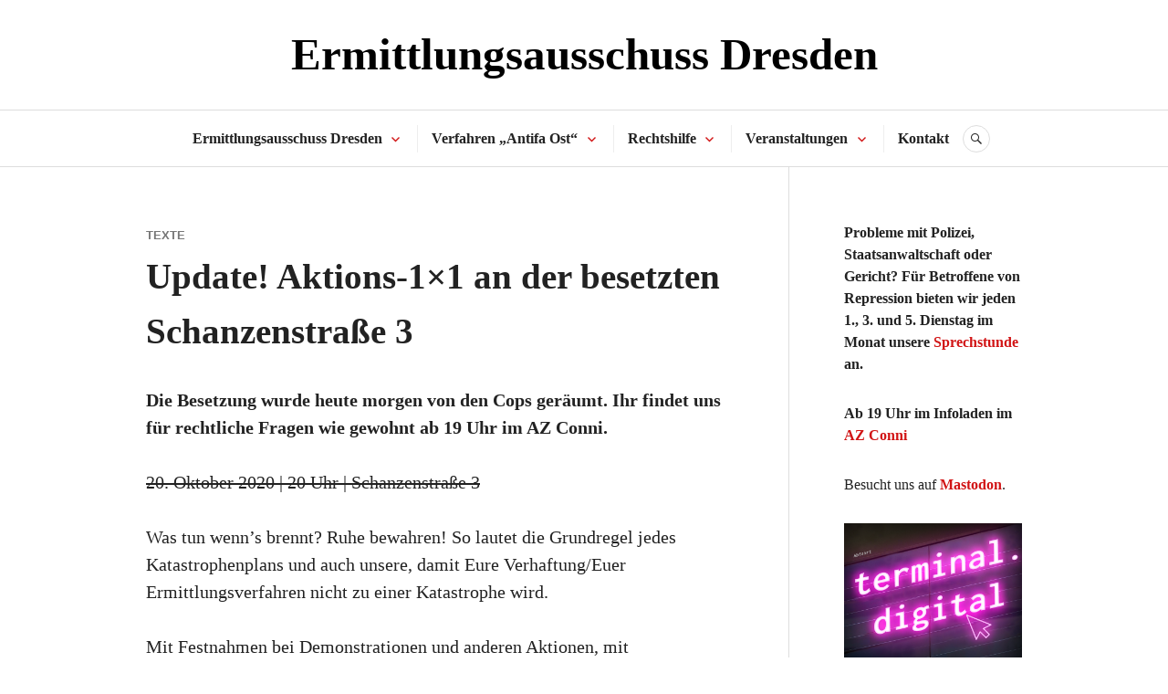

--- FILE ---
content_type: text/html; charset=UTF-8
request_url: https://ea-dresden.site36.net/aktions-1x1-an-der-besetzten-schanzenstrasse-3/
body_size: 7183
content:
<!DOCTYPE html>
<html lang="de">
<head>
<meta charset="UTF-8">
<meta name="viewport" content="width=device-width, initial-scale=1">
<link rel="profile" href="http://gmpg.org/xfn/11">
<link rel="pingback" href="https://ea-dresden.site36.net/xmlrpc.php">

<title>Update! Aktions-1&#215;1 an der besetzten Schanzenstraße 3 &#8211; Ermittlungsausschuss Dresden</title>
<meta name='robots' content='max-image-preview:large' />
<link rel="alternate" type="application/rss+xml" title="Ermittlungsausschuss Dresden &raquo; Feed" href="https://ea-dresden.site36.net/feed/" />
<link rel="alternate" type="application/rss+xml" title="Ermittlungsausschuss Dresden &raquo; Kommentar-Feed" href="https://ea-dresden.site36.net/comments/feed/" />
<link rel="alternate" type="application/rss+xml" title="Ermittlungsausschuss Dresden &raquo; Update! Aktions-1&#215;1 an der besetzten Schanzenstraße 3-Kommentar-Feed" href="https://ea-dresden.site36.net/aktions-1x1-an-der-besetzten-schanzenstrasse-3/feed/" />
<link rel="alternate" title="oEmbed (JSON)" type="application/json+oembed" href="https://ea-dresden.site36.net/wp-json/oembed/1.0/embed?url=https%3A%2F%2Fea-dresden.site36.net%2Faktions-1x1-an-der-besetzten-schanzenstrasse-3%2F" />
<link rel="alternate" title="oEmbed (XML)" type="text/xml+oembed" href="https://ea-dresden.site36.net/wp-json/oembed/1.0/embed?url=https%3A%2F%2Fea-dresden.site36.net%2Faktions-1x1-an-der-besetzten-schanzenstrasse-3%2F&#038;format=xml" />
<style id='wp-img-auto-sizes-contain-inline-css' type='text/css'>
img:is([sizes=auto i],[sizes^="auto," i]){contain-intrinsic-size:3000px 1500px}
/*# sourceURL=wp-img-auto-sizes-contain-inline-css */
</style>
<link rel='stylesheet' id='genericons-css' href='https://ea-dresden.site36.net/wp-content/themes/canard/genericons/genericons.css?ver=3.3' type='text/css' media='all' />
<link rel='stylesheet' id='canard-style-css' href='https://ea-dresden.site36.net/wp-content/themes/canard/style.css?ver=6.9' type='text/css' media='all' />
<style id='canard-style-inline-css' type='text/css'>

			.post-navigation .nav-next { background-image: url(https://ea-dresden.site36.net/files/2020/10/43962-650x372.jpg); }
			.post-navigation .nav-next .post-title, .post-navigation .nav-next a:hover .post-title, .post-navigation .nav-next .meta-nav { color: #fff; }
			.post-navigation .nav-next a { background-color: rgba(0, 0, 0, 0.3); border: 0; text-shadow: 0 0 0.125em rgba(0, 0, 0, 0.3); }
			.post-navigation .nav-next a:focus, .post-navigation .nav-next a:hover { background-color: rgba(0, 0, 0, 0.6); }
			.post-navigation .nav-next a:focus .post-title { color: #fff; }
		
/*# sourceURL=canard-style-inline-css */
</style>
<script type="text/javascript" src="https://ea-dresden.site36.net/wp-includes/js/jquery/jquery.min.js?ver=3.7.1" id="jquery-core-js"></script>
<script type="text/javascript" src="https://ea-dresden.site36.net/wp-includes/js/jquery/jquery-migrate.min.js?ver=3.4.1" id="jquery-migrate-js"></script>
<link rel="https://api.w.org/" href="https://ea-dresden.site36.net/wp-json/" /><link rel="alternate" title="JSON" type="application/json" href="https://ea-dresden.site36.net/wp-json/wp/v2/posts/1097" /><link rel="EditURI" type="application/rsd+xml" title="RSD" href="https://ea-dresden.site36.net/xmlrpc.php?rsd" />
<meta name="generator" content="WordPress 6.9" />
<link rel="canonical" href="https://ea-dresden.site36.net/aktions-1x1-an-der-besetzten-schanzenstrasse-3/" />
<link rel='shortlink' href='https://ea-dresden.site36.net/?p=1097' />
	<style type="text/css">
			.site-title,
		.site-description {
			color: #000000;
		}
		</style>
	<style id="sccss"></style><style id='wp-block-paragraph-inline-css' type='text/css'>
.is-small-text{font-size:.875em}.is-regular-text{font-size:1em}.is-large-text{font-size:2.25em}.is-larger-text{font-size:3em}.has-drop-cap:not(:focus):first-letter{float:left;font-size:8.4em;font-style:normal;font-weight:100;line-height:.68;margin:.05em .1em 0 0;text-transform:uppercase}body.rtl .has-drop-cap:not(:focus):first-letter{float:none;margin-left:.1em}p.has-drop-cap.has-background{overflow:hidden}:root :where(p.has-background){padding:1.25em 2.375em}:where(p.has-text-color:not(.has-link-color)) a{color:inherit}p.has-text-align-left[style*="writing-mode:vertical-lr"],p.has-text-align-right[style*="writing-mode:vertical-rl"]{rotate:180deg}
/*# sourceURL=https://ea-dresden.site36.net/wp-includes/blocks/paragraph/style.min.css */
</style>
</head>

<body class="wp-singular post-template-default single single-post postid-1097 single-format-standard wp-theme-canard">
<div id="page" class="hfeed site">
	<a class="skip-link screen-reader-text" href="#content">Zum Inhalt springen</a>

	<header id="masthead" class="site-header" role="banner">
		
		<div class="site-branding">
						<h1 class="site-title"><a href="https://ea-dresden.site36.net/" rel="home">Ermittlungsausschuss Dresden</a></h1>
			<h2 class="site-description">Unsere Solidarität gegen ihre Repression!</h2>
		</div><!-- .site-branding -->

		
		<div id="search-navigation" class="search-navigation">
			<div class="search-navigation-inner">
									<nav id="site-navigation" class="main-navigation" role="navigation">
						<button class="menu-toggle" aria-controls="primary-menu" aria-expanded="false"><span class="screen-reader-text">Primäres Menü</span></button>
						<div class="menu-hauptmenue-container"><ul id="primary-menu" class="menu"><li id="menu-item-26" class="menu-item menu-item-type-post_type menu-item-object-page menu-item-has-children menu-item-26"><a href="https://ea-dresden.site36.net/was-ist-der-ea/">Ermittlungsausschuss Dresden</a>
<ul class="sub-menu">
	<li id="menu-item-516" class="menu-item menu-item-type-post_type menu-item-object-page menu-item-516"><a href="https://ea-dresden.site36.net/was-ist-der-ea/sprechstunde/">Sprechstunde</a></li>
	<li id="menu-item-1859" class="menu-item menu-item-type-post_type menu-item-object-page menu-item-1859"><a href="https://ea-dresden.site36.net/consultation-hour/">Consultation Hour</a></li>
	<li id="menu-item-2334" class="menu-item menu-item-type-post_type menu-item-object-page menu-item-2334"><a href="https://ea-dresden.site36.net/consultation-hour/2330-2/">Techniksprechstunde</a></li>
</ul>
</li>
<li id="menu-item-1404" class="menu-item menu-item-type-post_type menu-item-object-page menu-item-has-children menu-item-1404"><a href="https://ea-dresden.site36.net/verfahren-antifa-ost/">Verfahren „Antifa Ost“</a>
<ul class="sub-menu">
	<li id="menu-item-2152" class="menu-item menu-item-type-post_type menu-item-object-page menu-item-2152"><a href="https://ea-dresden.site36.net/verfahren-antifa-ost/chronik-der-auseinandersetzung-um-johannes-d-und-das-antifa-ost-verfahren/">Streit: Solidarität, Repression sexualisierte Gewalt</a></li>
</ul>
</li>
<li id="menu-item-1480" class="menu-item menu-item-type-post_type menu-item-object-page menu-item-has-children menu-item-1480"><a href="https://ea-dresden.site36.net/material/">Rechtshilfe</a>
<ul class="sub-menu">
	<li id="menu-item-1620" class="menu-item menu-item-type-post_type menu-item-object-page menu-item-1620"><a href="https://ea-dresden.site36.net/material/und-da-kam-die-polizei/">… und da kam die Polizei – Lass dich nicht überrumpeln!</a></li>
	<li id="menu-item-1775" class="menu-item menu-item-type-post_type menu-item-object-page menu-item-1775"><a href="https://ea-dresden.site36.net/material/boese-post/">böse Post</a></li>
	<li id="menu-item-953" class="menu-item menu-item-type-post_type menu-item-object-page menu-item-953"><a href="https://ea-dresden.site36.net/material/rund-um-die-demo/">Rund um die Demo</a></li>
	<li id="menu-item-951" class="menu-item menu-item-type-post_type menu-item-object-page menu-item-951"><a href="https://ea-dresden.site36.net/material/spitzelei-und-datensammelwut/">Spitzelei und Datensammelwut</a></li>
	<li id="menu-item-955" class="menu-item menu-item-type-post_type menu-item-object-page menu-item-955"><a href="https://ea-dresden.site36.net/material/auf-einen-blick/">Material zum Download</a></li>
</ul>
</li>
<li id="menu-item-408" class="menu-item menu-item-type-post_type menu-item-object-page menu-item-has-children menu-item-408"><a href="https://ea-dresden.site36.net/veranstaltungen/">Veranstaltungen</a>
<ul class="sub-menu">
	<li id="menu-item-192" class="menu-item menu-item-type-post_type menu-item-object-page menu-item-has-children menu-item-192"><a href="https://ea-dresden.site36.net/veranstaltungen/siegerjustiz/">Was heißt hier Siegerjustiz?</a>
	<ul class="sub-menu">
		<li id="menu-item-602" class="menu-item menu-item-type-post_type menu-item-object-page menu-item-602"><a href="https://ea-dresden.site36.net/veranstaltungen/siegerjustiz/debattenbeitraege/">Debattenbeiträge</a></li>
		<li id="menu-item-306" class="menu-item menu-item-type-post_type menu-item-object-page menu-item-has-children menu-item-306"><a href="https://ea-dresden.site36.net/veranstaltungen/siegerjustiz/programm/">Programm</a>
		<ul class="sub-menu">
			<li id="menu-item-247" class="menu-item menu-item-type-post_type menu-item-object-page menu-item-247"><a href="https://ea-dresden.site36.net/veranstaltungen/siegerjustiz/30-jahre-antifa-in-ostdeutschland/">Buchvorstellung: „30 Jahre Antifa in Ostdeutschland“</a></li>
			<li id="menu-item-246" class="menu-item menu-item-type-post_type menu-item-object-page menu-item-246"><a href="https://ea-dresden.site36.net/veranstaltungen/siegerjustiz/konzert-02-10/">Konzert mit Pisse und Battra//</a></li>
			<li id="menu-item-205" class="menu-item menu-item-type-post_type menu-item-object-page menu-item-205"><a href="https://ea-dresden.site36.net/veranstaltungen/siegerjustiz/das-begehren-anders-zu-sein/">Das Begehren Anders zu sein</a></li>
			<li id="menu-item-245" class="menu-item menu-item-type-post_type menu-item-object-page menu-item-245"><a href="https://ea-dresden.site36.net/veranstaltungen/siegerjustiz/kinder-kader-kommandeure/">Filmvorführung: „Kinder, Kader, Kommandeure“</a></li>
			<li id="menu-item-244" class="menu-item menu-item-type-post_type menu-item-object-page menu-item-244"><a href="https://ea-dresden.site36.net/veranstaltungen/siegerjustiz/die-braune-saat/">Buchvorstellung: „Die braune Saat – Antisemitismus und Neonazismus in der DDR“</a></li>
			<li id="menu-item-243" class="menu-item menu-item-type-post_type menu-item-object-page menu-item-243"><a href="https://ea-dresden.site36.net/veranstaltungen/siegerjustiz/ausreise-per-antrag/">Buchvorstellung: „Ausreise per Antrag – Der lange Weg nach Drüben“</a></li>
		</ul>
</li>
	</ul>
</li>
</ul>
</li>
<li id="menu-item-1767" class="menu-item menu-item-type-post_type menu-item-object-page menu-item-1767"><a href="https://ea-dresden.site36.net/kontakt/">Kontakt</a></li>
</ul></div>					</nav><!-- #site-navigation -->
								<div id="search-header" class="search-header">
					<button class="search-toggle" aria-controls="search-form" aria-expanded="false"><span class="screen-reader-text">Suche</span></button>
					<form role="search" method="get" class="search-form" action="https://ea-dresden.site36.net/">
				<label>
					<span class="screen-reader-text">Suche nach:</span>
					<input type="search" class="search-field" placeholder="Suchen …" value="" name="s" />
				</label>
				<input type="submit" class="search-submit" value="Suchen" />
			</form>				</div><!-- #search-header -->
			</div><!-- .search-navigation-inner -->
		</div><!-- #search-navigation -->
	</header><!-- #masthead -->

	<div id="content" class="site-content">

	<div class="site-content-inner">
		<div id="primary" class="content-area">
			<main id="main" class="site-main" role="main">

				
					
<article id="post-1097" class="post-1097 post type-post status-publish format-standard hentry category-texte">
	<header class="entry-header">
		
		<div class="entry-meta"><span class="cat-links"><a href="https://ea-dresden.site36.net/category/texte/" rel="category tag">Texte</a></span></div><h1 class="entry-title">Update! Aktions-1&#215;1 an der besetzten Schanzenstraße 3</h1>	</header><!-- .entry-header -->

	<div class="entry-content">
		
<p><strong>Die Besetzung wurde heute morgen von den Cops geräumt. Ihr findet uns für rechtliche Fragen wie gewohnt ab 19 Uhr im AZ Conni. </strong></p>



<p><s>20. Oktober 2020 | 20 Uhr | Schanzenstraße 3</s></p>



<p>Was tun wenn’s brennt? Ruhe bewahren! So lautet die Grundregel jedes Katastrophenplans und auch unsere, damit Eure Verhaftung/Euer Ermittlungsverfahren nicht zu einer Katastrophe wird.</p>



<span id="more-1097"></span>



<p>Mit Festnahmen bei Demonstrationen und anderen Aktionen, mit Beschlagnahme von Flugblättern, Zeitungen usw., mit Hausdurchsuchungen, Strafbefehlen und Prozessen muss heute jeder rechnen, die*der aktiv politisch tätig ist, gegen Ausbeutung und Unterdrückung kämpft, egal ob als Antifaschist*in, AKW-Gegner*in, Antimilitarist*in, Kommunist*in oder Anarchist*in. Mit immer neuen Gesetzen wird selbst das Wenige, was der kapitalistische Staat an Meinungsfreiheit, Organisationsfreiheit und Demonstrationsrecht gewährt, ständig eingeschränkt. Die staatliche Repression nimmt noch lange nicht deswegen ab, weil die Linke immer schwächer wird – im Gegenteil, weil die staatlichen Stellen mit wenig organisierter Gegenwehr rechnen (müssen), können sie sich Kriminalisierungsversuche erlauben, die in Zeiten starker Massenbewegungen nicht durchsetzbar wären. Ihre Einschüchterungsversuche und Kriminalisierungsstrategien greifen grundsätzlich nur in dem Maße, wie es uns nicht gelingt, unsere Vereinzelung aufzuheben und uns gemeinschaftlich zu organisieren. Eine gute Voraussetzung, um die erste Grundregel im „Ernstfall“ wirklich beherzigen zu können, ist Vertrauen: In Genoss*innen, die sich um einen kümmern, wenn mensch in der Scheiße sitzt und in die eigene Souveränität im Umgang mit Repression. Damit das gelingt, versuchen wir euch die wichtigsten “Grundregeln” für Verhalten vor, während und nach einer Aktion in diesem kurzen Aktions 1×1 zu vermitteln.</p>



<p><br>Ein Vortrag des Ermittlungsausschuss Dresden</p>
			</div><!-- .entry-content -->

	<footer class="entry-footer">
		<span class="byline"> <span class="author vcard"><img alt='' src='https://secure.gravatar.com/avatar/db1ad17643c896575504001e7fa7c6c41e2c87bf7cd23b2f58ec6482fa529d35?s=20&#038;d=mm&#038;r=g' srcset='https://secure.gravatar.com/avatar/db1ad17643c896575504001e7fa7c6c41e2c87bf7cd23b2f58ec6482fa529d35?s=40&#038;d=mm&#038;r=g 2x' class='avatar avatar-20 photo' height='20' width='20' decoding='async'/><a class="url fn n" href="https://ea-dresden.site36.net/author/ea-dresden/">ea-dresden</a></span></span><span class="posted-on"><a href="https://ea-dresden.site36.net/aktions-1x1-an-der-besetzten-schanzenstrasse-3/" rel="bookmark"><time class="entry-date published" datetime="2020-10-01T20:46:22+00:00">Oktober 1, 2020</time><time class="updated" datetime="2020-10-23T12:57:07+00:00">Oktober 23, 2020</time></a></span>	</footer><!-- .entry-footer -->
</article><!-- #post-## -->

					
<div id="comments" class="comments-area">

	
	
	
		<div id="respond" class="comment-respond">
		<h3 id="reply-title" class="comment-reply-title">Schreibe einen Kommentar <small><a rel="nofollow" id="cancel-comment-reply-link" href="/aktions-1x1-an-der-besetzten-schanzenstrasse-3/#respond" style="display:none;">Antwort abbrechen</a></small></h3><form action="https://ea-dresden.site36.net/wp-comments-post.php" method="post" id="commentform" class="comment-form"><p class="comment-notes"><span id="email-notes">Deine E-Mail-Adresse wird nicht veröffentlicht.</span> <span class="required-field-message">Erforderliche Felder sind mit <span class="required">*</span> markiert</span></p><p class="comment-form-comment"><label for="comment">Kommentar <span class="required">*</span></label> <textarea autocomplete="new-password"  id="fbbbe8a16a"  name="fbbbe8a16a"   cols="45" rows="8" maxlength="65525" required></textarea><textarea id="comment" aria-label="hp-comment" aria-hidden="true" name="comment" autocomplete="new-password" style="padding:0 !important;clip:rect(1px, 1px, 1px, 1px) !important;position:absolute !important;white-space:nowrap !important;height:1px !important;width:1px !important;overflow:hidden !important;" tabindex="-1"></textarea><script data-noptimize>document.getElementById("comment").setAttribute( "id", "aa6769535ea8b8a224e3478c58fb320c" );document.getElementById("fbbbe8a16a").setAttribute( "id", "comment" );</script></p><p class="comment-form-author"><label for="author">Name <span class="required">*</span></label> <input id="author" name="author" type="text" value="" size="30" maxlength="245" autocomplete="name" required /></p>
<p class="comment-form-email"><label for="email">E-Mail <span class="required">*</span></label> <input id="email" name="email" type="email" value="" size="30" maxlength="100" aria-describedby="email-notes" autocomplete="email" required /></p>
<p class="comment-form-url"><label for="url">Website</label> <input id="url" name="url" type="url" value="" size="30" maxlength="200" autocomplete="url" /></p>
<p class="form-submit"><input name="submit" type="submit" id="submit" class="submit" value="Kommentar abschicken" /> <input type='hidden' name='comment_post_ID' value='1097' id='comment_post_ID' />
<input type='hidden' name='comment_parent' id='comment_parent' value='0' />
</p></form>	</div><!-- #respond -->
	
</div><!-- #comments -->

					
	<nav class="navigation post-navigation" aria-label="Beiträge">
		<h2 class="screen-reader-text">Beitrags-Navigation</h2>
		<div class="nav-links"><div class="nav-previous"><a href="https://ea-dresden.site36.net/sprechstunde-faellt-heute-aus-15-september/" rel="prev"><span class="meta-nav" aria-hidden="true">Vorheriger Beitrag</span> <span class="screen-reader-text">Vorheriger Beitrag:</span> <span class="post-title">Sprechstunde fällt heute aus (15. September)</span></a></div><div class="nav-next"><a href="https://ea-dresden.site36.net/widerstand-und-solidaritaet-gegen-die-soko-linx/" rel="next"><span class="meta-nav" aria-hidden="true">Weiter</span> <span class="screen-reader-text">Nächster Beitrag:</span> <span class="post-title">Widerstand und Solidarität gegen die Soko LinX!</span></a></div></div>
	</nav>
				
			</main><!-- #main -->
		</div><!-- #primary -->

		
	<button class="sidebar-toggle" aria-controls="secondary" aria-expanded="false"><span class="screen-reader-text">Seitenleiste</span></button>

<div id="secondary" class="widget-area" role="complementary">
	<aside id="text-14" class="widget widget_text">			<div class="textwidget"><p><strong>Probleme mit Polizei, Staatsanwaltschaft oder Gericht? Für Betroffene von Repression bieten wir jeden 1., 3. und 5. Dienstag im Monat unsere <a href="http://ea-dresden.site36.net/was-ist-der-ea/Sprechstunde">Sprechstunde</a> an.</strong></p>
<p><strong>Ab 19 Uhr im Infoladen im </strong><a href="https://www.azconni.de"><strong>AZ Conni</strong></a></p>
<p>Besucht uns auf <a href="https://mastodon.bida.im/@ea_dresden">Mastodon</a>.</p>
<p><a href="https://terminal.digital"><img loading="lazy" decoding="async" class="aligncenter size-medium" src="https://terminal.digital/wp-content/uploads/2023/12/sharepic-terminal_small.png" width="700" height="700" /></a></p>
</div>
		</aside><aside id="rss-2" class="widget widget_rss"><h2 class="widget-title"><a class="rsswidget rss-widget-feed" href="https://breakdownthewalls.site36.net//feed/"><img class="rss-widget-icon" style="border:0" width="14" height="14" src="https://ea-dresden.site36.net/wp-includes/images/rss.png" alt="RSS" loading="lazy" /></a> <a class="rsswidget rss-widget-title" href="https://breakdownthewalls.site36.net/">Break Down The Walls</a></h2><ul><li><a class='rsswidget' href='https://breakdownthewalls.site36.net/2026/01/17/free-all-antifas-sprechchoere-im-gerichtssaal-der-prozess-gegen-antifaschistinnen-vor-dem-olg-duesseldorf-hat-begonnen/'>„Free all Antifas!“ – Sprechchöre im Gerichtssaal – Der Prozess gegen Antifaschist:innen vor dem OLG Düsseldorf hat begonnen!</a> <span class="rss-date">Januar 17, 2026</span></li><li><a class='rsswidget' href='https://breakdownthewalls.site36.net/2026/01/05/silvesterkundgebung-vor-freiburger-gefaengnis-es-fehlen-die-gefangenen-ein-atmosphaerischer-rueckblick/'>Silvesterkundgebung vor Freiburger Gefängnis – „Es fehlen die Gefangenen!“: ein atmosphärischer Rückblick</a> <span class="rss-date">Januar 5, 2026</span></li><li><a class='rsswidget' href='https://breakdownthewalls.site36.net/2026/01/05/venezuela-praesident-in-die-usa-entfuehrt-wie-blicken-menschen-in-kolumbien-auf-diese-eskalation/'>Venezuela: Präsident in die USA entführt – Wie blicken Menschen in Kolumbien auf diese Eskalation?</a> <span class="rss-date">Januar 5, 2026</span></li></ul></aside></div><!-- #secondary -->
	</div><!-- .site-content-inner -->


	</div><!-- #content -->

	
<div id="tertiary" class="footer-widget" role="complementary">
	<div class="footer-widget-inner">
		<aside id="text-13" class="widget widget_text">			<div class="textwidget"></div>
		</aside>	</div><!-- .wrapper -->
</div><!-- #tertiary -->

	
	
	
	<footer id="colophon" class="site-footer" role="contentinfo">
		<div id="site-info" class="site-info">
			<a href="http://wordpress.org/">Stolz präsentiert von WordPress</a>
			<span class="genericon genericon-wordpress sep"></span>
			Theme: Canard von <a href="https://wordpress.com/themes/" rel="designer">Automattic</a>.		</div><!-- #site-info -->
	</footer><!-- #colophon -->
</div><!-- #page -->

<script type="speculationrules">
{"prefetch":[{"source":"document","where":{"and":[{"href_matches":"/*"},{"not":{"href_matches":["/wp-*.php","/wp-admin/*","/files/*","/wp-content/*","/wp-content/plugins/*","/wp-content/themes/canard/*","/*\\?(.+)"]}},{"not":{"selector_matches":"a[rel~=\"nofollow\"]"}},{"not":{"selector_matches":".no-prefetch, .no-prefetch a"}}]},"eagerness":"conservative"}]}
</script>
<script type="text/javascript" src="https://ea-dresden.site36.net/wp-content/themes/canard/js/navigation.js?ver=20150507" id="canard-navigation-js"></script>
<script type="text/javascript" src="https://ea-dresden.site36.net/wp-content/themes/canard/js/featured-content.js?ver=20150507" id="canard-featured-content-js"></script>
<script type="text/javascript" src="https://ea-dresden.site36.net/wp-content/themes/canard/js/header.js?ver=20150908" id="canard-header-js"></script>
<script type="text/javascript" src="https://ea-dresden.site36.net/wp-content/themes/canard/js/search.js?ver=20150507" id="canard-search-js"></script>
<script type="text/javascript" src="https://ea-dresden.site36.net/wp-content/themes/canard/js/single.js?ver=20150507" id="canard-single-js"></script>
<script type="text/javascript" src="https://ea-dresden.site36.net/wp-content/themes/canard/js/sidebar.js?ver=20150429" id="canard-sidebar-js"></script>
<script type="text/javascript" src="https://ea-dresden.site36.net/wp-content/themes/canard/js/skip-link-focus-fix.js?ver=20130115" id="canard-skip-link-focus-fix-js"></script>
<script type="text/javascript" src="https://ea-dresden.site36.net/wp-includes/js/comment-reply.min.js?ver=6.9" id="comment-reply-js" async="async" data-wp-strategy="async" fetchpriority="low"></script>

</body>
</html>